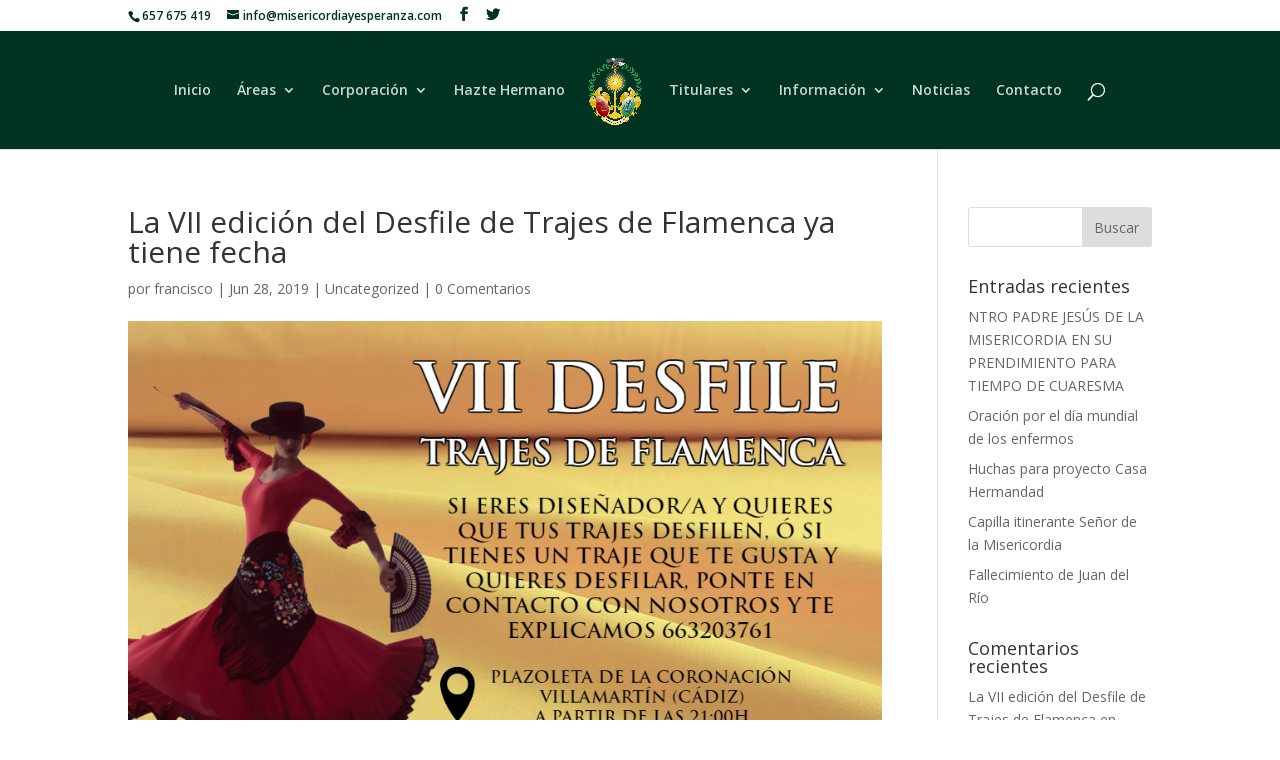

--- FILE ---
content_type: text/html; charset=UTF-8
request_url: https://misericordiayesperanza.com/la-vii-edicion-del-desfile-de-trajes-de-flamenca-ya-tiene-fecha/
body_size: 7398
content:
<!DOCTYPE html>
<html lang="es">
<head>
	<meta charset="UTF-8" />
<meta http-equiv="X-UA-Compatible" content="IE=edge">
	<link rel="pingback" href="https://misericordiayesperanza.com/xmlrpc.php" />

	<script type="text/javascript">
		document.documentElement.className = 'js';
	</script>

	<script>var et_site_url='https://misericordiayesperanza.com';var et_post_id='1724';function et_core_page_resource_fallback(a,b){"undefined"===typeof b&&(b=a.sheet.cssRules&&0===a.sheet.cssRules.length);b&&(a.onerror=null,a.onload=null,a.href?a.href=et_site_url+"/?et_core_page_resource="+a.id+et_post_id:a.src&&(a.src=et_site_url+"/?et_core_page_resource="+a.id+et_post_id))}
</script><title>La VII edición del Desfile de Trajes de Flamenca ya tiene fecha | A.P. Misericordia y Esperanza</title>
<link rel='dns-prefetch' href='//fonts.googleapis.com' />
<link rel='dns-prefetch' href='//s.w.org' />
<link rel="alternate" type="application/rss+xml" title="A.P. Misericordia y Esperanza &raquo; Feed" href="https://misericordiayesperanza.com/feed/" />
<link rel="alternate" type="application/rss+xml" title="A.P. Misericordia y Esperanza &raquo; RSS de los comentarios" href="https://misericordiayesperanza.com/comments/feed/" />
<link rel="alternate" type="application/rss+xml" title="A.P. Misericordia y Esperanza &raquo; La VII edición del Desfile de Trajes de Flamenca ya tiene fecha RSS de los comentarios" href="https://misericordiayesperanza.com/la-vii-edicion-del-desfile-de-trajes-de-flamenca-ya-tiene-fecha/feed/" />
		<script type="text/javascript">
			window._wpemojiSettings = {"baseUrl":"https:\/\/s.w.org\/images\/core\/emoji\/12.0.0-1\/72x72\/","ext":".png","svgUrl":"https:\/\/s.w.org\/images\/core\/emoji\/12.0.0-1\/svg\/","svgExt":".svg","source":{"concatemoji":"https:\/\/misericordiayesperanza.com\/wp-includes\/js\/wp-emoji-release.min.js?ver=5.2.21"}};
			!function(e,a,t){var n,r,o,i=a.createElement("canvas"),p=i.getContext&&i.getContext("2d");function s(e,t){var a=String.fromCharCode;p.clearRect(0,0,i.width,i.height),p.fillText(a.apply(this,e),0,0);e=i.toDataURL();return p.clearRect(0,0,i.width,i.height),p.fillText(a.apply(this,t),0,0),e===i.toDataURL()}function c(e){var t=a.createElement("script");t.src=e,t.defer=t.type="text/javascript",a.getElementsByTagName("head")[0].appendChild(t)}for(o=Array("flag","emoji"),t.supports={everything:!0,everythingExceptFlag:!0},r=0;r<o.length;r++)t.supports[o[r]]=function(e){if(!p||!p.fillText)return!1;switch(p.textBaseline="top",p.font="600 32px Arial",e){case"flag":return s([55356,56826,55356,56819],[55356,56826,8203,55356,56819])?!1:!s([55356,57332,56128,56423,56128,56418,56128,56421,56128,56430,56128,56423,56128,56447],[55356,57332,8203,56128,56423,8203,56128,56418,8203,56128,56421,8203,56128,56430,8203,56128,56423,8203,56128,56447]);case"emoji":return!s([55357,56424,55356,57342,8205,55358,56605,8205,55357,56424,55356,57340],[55357,56424,55356,57342,8203,55358,56605,8203,55357,56424,55356,57340])}return!1}(o[r]),t.supports.everything=t.supports.everything&&t.supports[o[r]],"flag"!==o[r]&&(t.supports.everythingExceptFlag=t.supports.everythingExceptFlag&&t.supports[o[r]]);t.supports.everythingExceptFlag=t.supports.everythingExceptFlag&&!t.supports.flag,t.DOMReady=!1,t.readyCallback=function(){t.DOMReady=!0},t.supports.everything||(n=function(){t.readyCallback()},a.addEventListener?(a.addEventListener("DOMContentLoaded",n,!1),e.addEventListener("load",n,!1)):(e.attachEvent("onload",n),a.attachEvent("onreadystatechange",function(){"complete"===a.readyState&&t.readyCallback()})),(n=t.source||{}).concatemoji?c(n.concatemoji):n.wpemoji&&n.twemoji&&(c(n.twemoji),c(n.wpemoji)))}(window,document,window._wpemojiSettings);
		</script>
		<meta content="Divi v.3.24.1" name="generator"/><style type="text/css">
img.wp-smiley,
img.emoji {
	display: inline !important;
	border: none !important;
	box-shadow: none !important;
	height: 1em !important;
	width: 1em !important;
	margin: 0 .07em !important;
	vertical-align: -0.1em !important;
	background: none !important;
	padding: 0 !important;
}
</style>
	<link rel='stylesheet' id='wp-block-library-css'  href='https://misericordiayesperanza.com/wp-includes/css/dist/block-library/style.min.css?ver=5.2.21' type='text/css' media='all' />
<link rel='stylesheet' id='divi-fonts-css'  href='https://fonts.googleapis.com/css?family=Open+Sans:300italic,400italic,600italic,700italic,800italic,400,300,600,700,800&#038;subset=latin,latin-ext' type='text/css' media='all' />
<link rel='stylesheet' id='divi-style-css'  href='https://misericordiayesperanza.com/wp-content/themes/Divi/style.css?ver=3.24.1' type='text/css' media='all' />
<link rel='stylesheet' id='dashicons-css'  href='https://misericordiayesperanza.com/wp-includes/css/dashicons.min.css?ver=5.2.21' type='text/css' media='all' />
<script type='text/javascript' src='https://misericordiayesperanza.com/wp-includes/js/jquery/jquery.js?ver=1.12.4-wp'></script>
<script type='text/javascript' src='https://misericordiayesperanza.com/wp-includes/js/jquery/jquery-migrate.min.js?ver=1.4.1'></script>
<link rel='https://api.w.org/' href='https://misericordiayesperanza.com/wp-json/' />
<link rel="EditURI" type="application/rsd+xml" title="RSD" href="https://misericordiayesperanza.com/xmlrpc.php?rsd" />
<link rel="wlwmanifest" type="application/wlwmanifest+xml" href="https://misericordiayesperanza.com/wp-includes/wlwmanifest.xml" /> 
<link rel='prev' title='Galería de fotos Corpus Christi' href='https://misericordiayesperanza.com/galeria-de-fotos-corpus-christi/' />
<link rel='next' title='Representación en la Salida Extraordinaria del Prendimiento de Jerez' href='https://misericordiayesperanza.com/representacion-en-la-salida-extraordinaria-del-prendimiento-de-jerez/' />
<meta name="generator" content="WordPress 5.2.21" />
<link rel="canonical" href="https://misericordiayesperanza.com/la-vii-edicion-del-desfile-de-trajes-de-flamenca-ya-tiene-fecha/" />
<link rel='shortlink' href='https://misericordiayesperanza.com/?p=1724' />
<link rel="alternate" type="application/json+oembed" href="https://misericordiayesperanza.com/wp-json/oembed/1.0/embed?url=https%3A%2F%2Fmisericordiayesperanza.com%2Fla-vii-edicion-del-desfile-de-trajes-de-flamenca-ya-tiene-fecha%2F" />
<link rel="alternate" type="text/xml+oembed" href="https://misericordiayesperanza.com/wp-json/oembed/1.0/embed?url=https%3A%2F%2Fmisericordiayesperanza.com%2Fla-vii-edicion-del-desfile-de-trajes-de-flamenca-ya-tiene-fecha%2F&#038;format=xml" />
<meta name="viewport" content="width=device-width, initial-scale=1.0, maximum-scale=1.0, user-scalable=0" /><link rel="icon" href="https://misericordiayesperanza.com/wp-content/uploads/2017/04/cropped-Escudo-Vector-PNG-32x32.png" sizes="32x32" />
<link rel="icon" href="https://misericordiayesperanza.com/wp-content/uploads/2017/04/cropped-Escudo-Vector-PNG-192x192.png" sizes="192x192" />
<link rel="apple-touch-icon-precomposed" href="https://misericordiayesperanza.com/wp-content/uploads/2017/04/cropped-Escudo-Vector-PNG-180x180.png" />
<meta name="msapplication-TileImage" content="https://misericordiayesperanza.com/wp-content/uploads/2017/04/cropped-Escudo-Vector-PNG-270x270.png" />
<link rel="stylesheet" id="et-divi-customizer-global-cached-inline-styles" href="https://misericordiayesperanza.com/wp-content/cache/et/global/et-divi-customizer-global-17667308145036.min.css" onerror="et_core_page_resource_fallback(this, true)" onload="et_core_page_resource_fallback(this)" /></head>
<body class="post-template-default single single-post postid-1724 single-format-standard et_pb_button_helper_class et_fixed_nav et_show_nav et_cover_background et_secondary_nav_enabled et_secondary_nav_two_panels et_pb_gutter osx et_pb_gutters3 et_primary_nav_dropdown_animation_fade et_secondary_nav_dropdown_animation_fade et_pb_footer_columns2 et_header_style_split et_right_sidebar et_divi_theme et-db et_minified_js et_minified_css">
	<div id="page-container">

					<div id="top-header">
			<div class="container clearfix">

			
				<div id="et-info">
									<span id="et-info-phone">657 675 419</span>
				
									<a href="mailto:info@misericordiayesperanza.com"><span id="et-info-email">info@misericordiayesperanza.com</span></a>
				
				<ul class="et-social-icons">

	<li class="et-social-icon et-social-facebook">
		<a href="https://es-es.facebook.com/esperanza.delacoronacion" class="icon">
			<span>Facebook</span>
		</a>
	</li>
	<li class="et-social-icon et-social-twitter">
		<a href="https://twitter.com/misericordiaap" class="icon">
			<span>Twitter</span>
		</a>
	</li>

</ul>				</div> <!-- #et-info -->

			
				<div id="et-secondary-menu">
				<div class="et_duplicate_social_icons">
								<ul class="et-social-icons">

	<li class="et-social-icon et-social-facebook">
		<a href="https://es-es.facebook.com/esperanza.delacoronacion" class="icon">
			<span>Facebook</span>
		</a>
	</li>
	<li class="et-social-icon et-social-twitter">
		<a href="https://twitter.com/misericordiaap" class="icon">
			<span>Twitter</span>
		</a>
	</li>

</ul>
							</div>				</div> <!-- #et-secondary-menu -->

			</div> <!-- .container -->
		</div> <!-- #top-header -->
		
	
			<header id="main-header" data-height-onload="103">
			<div class="container clearfix et_menu_container">
							<div class="logo_container">
					<span class="logo_helper"></span>
					<a href="https://misericordiayesperanza.com/">
						<img src="https://misericordiayesperanza.com/wp-content/uploads/2017/04/Escudo-Vector-PNG.png" alt="A.P. Misericordia y Esperanza" id="logo" data-height-percentage="87" />
					</a>
				</div>
							<div id="et-top-navigation" data-height="103" data-fixed-height="40">
											<nav id="top-menu-nav">
						<ul id="top-menu" class="nav"><li id="menu-item-45" class="menu-item menu-item-type-post_type menu-item-object-page menu-item-home menu-item-45"><a href="https://misericordiayesperanza.com/">Inicio</a></li>
<li id="menu-item-1043" class="menu-item menu-item-type-custom menu-item-object-custom menu-item-has-children menu-item-1043"><a href="#">Áreas</a>
<ul class="sub-menu">
	<li id="menu-item-998" class="menu-item menu-item-type-post_type menu-item-object-page menu-item-998"><a href="https://misericordiayesperanza.com/caridad/">Caridad</a></li>
	<li id="menu-item-1001" class="menu-item menu-item-type-post_type menu-item-object-page menu-item-1001"><a href="https://misericordiayesperanza.com/formacion/">Formación</a></li>
	<li id="menu-item-995" class="menu-item menu-item-type-post_type menu-item-object-page menu-item-995"><a href="https://misericordiayesperanza.com/grupo-joven/">Grupo Joven</a></li>
	<li id="menu-item-992" class="menu-item menu-item-type-post_type menu-item-object-page menu-item-992"><a href="https://misericordiayesperanza.com/mayordomia/">Mayordomía</a></li>
	<li id="menu-item-986" class="menu-item menu-item-type-post_type menu-item-object-page menu-item-986"><a href="https://misericordiayesperanza.com/secretaria/">Secretaría</a></li>
	<li id="menu-item-989" class="menu-item menu-item-type-post_type menu-item-object-page menu-item-989"><a href="https://misericordiayesperanza.com/tesoreria/">Tesorería</a></li>
</ul>
</li>
<li id="menu-item-1044" class="menu-item menu-item-type-custom menu-item-object-custom menu-item-has-children menu-item-1044"><a href="#">Corporación</a>
<ul class="sub-menu">
	<li id="menu-item-1016" class="menu-item menu-item-type-post_type menu-item-object-page menu-item-1016"><a href="https://misericordiayesperanza.com/cofradia/">Cofradía</a></li>
	<li id="menu-item-1013" class="menu-item menu-item-type-post_type menu-item-object-page menu-item-1013"><a href="https://misericordiayesperanza.com/heraldica/">Heráldica</a></li>
	<li id="menu-item-1007" class="menu-item menu-item-type-post_type menu-item-object-page menu-item-1007"><a href="https://misericordiayesperanza.com/junta-organizadora/">Junta Organizadora</a></li>
	<li id="menu-item-1010" class="menu-item menu-item-type-post_type menu-item-object-page menu-item-1010"><a href="https://misericordiayesperanza.com/historia/">Historia</a></li>
	<li id="menu-item-1004" class="menu-item menu-item-type-post_type menu-item-object-page menu-item-1004"><a href="https://misericordiayesperanza.com/saluda-responsable-laico/">Saluda Responsable Laico</a></li>
</ul>
</li>
<li id="menu-item-1138" class="menu-item menu-item-type-custom menu-item-object-custom menu-item-1138"><a href="https://misericordiayesperanza.com/wp-content/uploads/2017/07/Solicitud_Ingreso-AP.pdf">Hazte Hermano</a></li>
<li id="menu-item-1045" class="menu-item menu-item-type-custom menu-item-object-custom menu-item-has-children menu-item-1045"><a href="#">Titulares</a>
<ul class="sub-menu">
	<li id="menu-item-1019" class="menu-item menu-item-type-post_type menu-item-object-page menu-item-1019"><a href="https://misericordiayesperanza.com/ntro-padre-jesus-de-la-misericordia-en-su-prendimiento/">Ntro. Padre Jesús de la Misericordia en su Prendimiento</a></li>
	<li id="menu-item-1022" class="menu-item menu-item-type-post_type menu-item-object-page menu-item-1022"><a href="https://misericordiayesperanza.com/maria-stma-de-la-esperanza/">María Stma. de la Esperanza</a></li>
	<li id="menu-item-1025" class="menu-item menu-item-type-post_type menu-item-object-page menu-item-1025"><a href="https://misericordiayesperanza.com/san-juan-evangelista/">San Juan Evangelista</a></li>
	<li id="menu-item-1028" class="menu-item menu-item-type-post_type menu-item-object-page menu-item-1028"><a href="https://misericordiayesperanza.com/santa-angela-de-la-cruz/">Santa Ángela de la Cruz</a></li>
</ul>
</li>
<li id="menu-item-1046" class="menu-item menu-item-type-custom menu-item-object-custom menu-item-has-children menu-item-1046"><a href="#">Información</a>
<ul class="sub-menu">
	<li id="menu-item-1040" class="menu-item menu-item-type-post_type menu-item-object-page menu-item-1040"><a href="https://misericordiayesperanza.com/casa-hermandad/">Casa Hermandad</a></li>
	<li id="menu-item-1031" class="menu-item menu-item-type-post_type menu-item-object-page menu-item-1031"><a href="https://misericordiayesperanza.com/cultos/">Cultos</a></li>
	<li id="menu-item-1034" class="menu-item menu-item-type-post_type menu-item-object-page menu-item-1034"><a href="https://misericordiayesperanza.com/horario-de-atencion/">Horario de Atención</a></li>
	<li id="menu-item-1037" class="menu-item menu-item-type-post_type menu-item-object-page menu-item-1037"><a href="https://misericordiayesperanza.com/horario-de-capilla/">Horario de Capilla</a></li>
</ul>
</li>
<li id="menu-item-44" class="menu-item menu-item-type-post_type menu-item-object-page current_page_parent menu-item-44"><a href="https://misericordiayesperanza.com/noticias/">Noticias</a></li>
<li id="menu-item-982" class="menu-item menu-item-type-post_type menu-item-object-page menu-item-982"><a href="https://misericordiayesperanza.com/contacto/">Contacto</a></li>
</ul>						</nav>
					
					
					
										<div id="et_top_search">
						<span id="et_search_icon"></span>
					</div>
					
					<div id="et_mobile_nav_menu">
				<div class="mobile_nav closed">
					<span class="select_page">Seleccionar página</span>
					<span class="mobile_menu_bar mobile_menu_bar_toggle"></span>
				</div>
			</div>				</div> <!-- #et-top-navigation -->
			</div> <!-- .container -->
			<div class="et_search_outer">
				<div class="container et_search_form_container">
					<form role="search" method="get" class="et-search-form" action="https://misericordiayesperanza.com/">
					<input type="search" class="et-search-field" placeholder="Búsqueda &hellip;" value="" name="s" title="Buscar:" />					</form>
					<span class="et_close_search_field"></span>
				</div>
			</div>
		</header> <!-- #main-header -->
			<div id="et-main-area">
	
<div id="main-content">
		<div class="container">
		<div id="content-area" class="clearfix">
			<div id="left-area">
											<article id="post-1724" class="et_pb_post post-1724 post type-post status-publish format-standard has-post-thumbnail hentry category-uncategorized">
											<div class="et_post_meta_wrapper">
							<h1 class="entry-title">La VII edición del Desfile de Trajes de Flamenca ya tiene fecha</h1>

						<p class="post-meta"> por <span class="author vcard"><a href="https://misericordiayesperanza.com/author/admin/" title="Mensajes de francisco" rel="author">francisco</a></span> | <span class="published">Jun 28, 2019</span> | <a href="https://misericordiayesperanza.com/category/uncategorized/" rel="category tag">Uncategorized</a> | <span class="comments-number"><a href="https://misericordiayesperanza.com/la-vii-edicion-del-desfile-de-trajes-de-flamenca-ya-tiene-fecha/#respond">0 Comentarios</a></span></p><img src="https://misericordiayesperanza.com/wp-content/uploads/2019/06/mostaza-1-908x675.png" alt='La VII edición del Desfile de Trajes de Flamenca ya tiene fecha' width='1080' height='675' />
												</div> <!-- .et_post_meta_wrapper -->
				
					<div class="entry-content">
					
<p>Todos los años, a finales de agosto o a principios de septiembre, llevamos a cabo este evento que tanto concuerda con la fecha y con nuestro querido pueblo de Villamartín.</p>



<p>Desde aquí, <strong>invitamos a todos los diseñadores y diseñadoras de la Sierra a participar en está séptima edición</strong>, tan solo tenéis que proponer a vuestras clientas, que pueden ser de cualquier edad, a que participen en el desfile con los trajes confeccionados en la temporada.</p>



<p>Al igual que el año pasado y el anterior, <strong>este Desfile no tiene ningún tipo de carácter competitivo</strong>, simplemente damos la opción a las personas de este sector de mostrar sus trabajos y, además, organizar una velada flamenca, que <strong>sirva de preámbulo de las grandes fiestas</strong>.</p>



<p><strong>El teléfono de contacto para los interesados es el 663203761</strong>. Recuerda que si simplemente tienes un traje que te guste, y quieres desfilar con él, también puedes.</p>
					</div> <!-- .entry-content -->
					<div class="et_post_meta_wrapper">
					<!-- You can start editing here. -->

<section id="comment-wrap">
			
		
		
					<div id="trackbacks">
				<h3 id="trackbacks-title">Trackbacks/Pingbacks</h3>
				<ol class="pinglist">
						<li id="comment-21"><a href='https://www.villamartincofrade.com/2019/07/14/la-vii-edicion-del-desfile-de-trajes-de-flamenca-en-villamartin-ya-tiene-fecha/' rel='external nofollow' class='url'>La VII edición del Desfile de Trajes de Flamenca en Villamartín ya tiene fecha &#8211; VillamartínCofrade.com</a> - [&#8230;] Informa Misericordia y Esperanza [&#8230;]</li><!-- #comment-## -->
				</ol>
			</div>
							<div id="respond" class="comment-respond">
		<h3 id="reply-title" class="comment-reply-title"><span>Enviar comentario</span> <small><a rel="nofollow" id="cancel-comment-reply-link" href="/la-vii-edicion-del-desfile-de-trajes-de-flamenca-ya-tiene-fecha/#respond" style="display:none;">Cancelar respuesta</a></small></h3>			<form action="https://misericordiayesperanza.com/wp-comments-post.php" method="post" id="commentform" class="comment-form">
				<p class="comment-notes"><span id="email-notes">Tu dirección de correo electrónico no será publicada.</span> Los campos obligatorios están marcados con <span class="required">*</span></p><p class="comment-form-comment"><label for="comment">Comentario</label> <textarea id="comment" name="comment" cols="45" rows="8" maxlength="65525" required="required"></textarea></p><p class="comment-form-author"><label for="author">Nombre <span class="required">*</span></label> <input id="author" name="author" type="text" value="" size="30" maxlength="245" required='required' /></p>
<p class="comment-form-email"><label for="email">Correo electrónico <span class="required">*</span></label> <input id="email" name="email" type="text" value="" size="30" maxlength="100" aria-describedby="email-notes" required='required' /></p>
<p class="comment-form-url"><label for="url">Web</label> <input id="url" name="url" type="text" value="" size="30" maxlength="200" /></p>
<p class="comment-form-cookies-consent"><input id="wp-comment-cookies-consent" name="wp-comment-cookies-consent" type="checkbox" value="yes" /><label for="wp-comment-cookies-consent">Guardar mi nombre, correo electrónico y sitio web en este navegador para la próxima vez que haga un comentario.</label></p>
<p class="form-submit"><input name="submit" type="submit" id="submit" class="submit et_pb_button" value="Enviar comentario" /> <input type='hidden' name='comment_post_ID' value='1724' id='comment_post_ID' />
<input type='hidden' name='comment_parent' id='comment_parent' value='0' />
</p>			</form>
			</div><!-- #respond -->
		</section>					</div> <!-- .et_post_meta_wrapper -->
				</article> <!-- .et_pb_post -->

						</div> <!-- #left-area -->

				<div id="sidebar">
		<div id="search-2" class="et_pb_widget widget_search"><form role="search" method="get" id="searchform" class="searchform" action="https://misericordiayesperanza.com/">
				<div>
					<label class="screen-reader-text" for="s">Buscar:</label>
					<input type="text" value="" name="s" id="s" />
					<input type="submit" id="searchsubmit" value="Buscar" />
				</div>
			</form></div> <!-- end .et_pb_widget -->		<div id="recent-posts-2" class="et_pb_widget widget_recent_entries">		<h4 class="widgettitle">Entradas recientes</h4>		<ul>
											<li>
					<a href="https://misericordiayesperanza.com/ntro-padre-jesus-de-la-misericordia-en-su-prendimiento-para-tiempo-de-cuaresma/">NTRO PADRE JESÚS DE LA MISERICORDIA EN SU PRENDIMIENTO PARA TIEMPO DE CUARESMA</a>
									</li>
											<li>
					<a href="https://misericordiayesperanza.com/oracion-por-el-dia-mundial-de-los-enfermos/">Oración por el día mundial de los enfermos</a>
									</li>
											<li>
					<a href="https://misericordiayesperanza.com/huchas-para-proyecto-casa-hermandad/">Huchas para proyecto Casa Hermandad</a>
									</li>
											<li>
					<a href="https://misericordiayesperanza.com/capilla-itinerante-senor-de-la-misericordia/">Capilla itinerante Señor de la Misericordia</a>
									</li>
											<li>
					<a href="https://misericordiayesperanza.com/fallecimiento-de-juan-del-rio/">Fallecimiento de Juan del Río</a>
									</li>
					</ul>
		</div> <!-- end .et_pb_widget --><div id="recent-comments-2" class="et_pb_widget widget_recent_comments"><h4 class="widgettitle">Comentarios recientes</h4><ul id="recentcomments"><li class="recentcomments"><span class="comment-author-link"><a href='https://www.villamartincofrade.com/2019/07/14/la-vii-edicion-del-desfile-de-trajes-de-flamenca-en-villamartin-ya-tiene-fecha/' rel='external nofollow' class='url'>La VII edición del Desfile de Trajes de Flamenca en Villamartín ya tiene fecha &#8211; VillamartínCofrade.com</a></span> en <a href="https://misericordiayesperanza.com/la-vii-edicion-del-desfile-de-trajes-de-flamenca-ya-tiene-fecha/#comment-21">La VII edición del Desfile de Trajes de Flamenca ya tiene fecha</a></li><li class="recentcomments"><span class="comment-author-link">Ana Maria</span> en <a href="https://misericordiayesperanza.com/ntro-padre-jesus-de-la-misericordia-regresa-a-su-capilla/#comment-18">Ntro. Padre Jesús de la Misericordia regresa a su capilla</a></li><li class="recentcomments"><span class="comment-author-link">CarlosC</span> en <a href="https://misericordiayesperanza.com/acuerdo-con-la-banda-de-cctt-de-la-veracruz-de-los-palacios/#comment-17">Acuerdo con la Banda de CCTT de la Veracruz de Los Palacios</a></li><li class="recentcomments"><span class="comment-author-link">José Miguel</span> en <a href="https://misericordiayesperanza.com/acuerdo-con-la-banda-de-cctt-de-la-veracruz-de-los-palacios/#comment-16">Acuerdo con la Banda de CCTT de la Veracruz de Los Palacios</a></li><li class="recentcomments"><span class="comment-author-link">Josecarlos</span> en <a href="https://misericordiayesperanza.com/acuerdo-con-la-banda-de-cctt-de-la-veracruz-de-los-palacios/#comment-14">Acuerdo con la Banda de CCTT de la Veracruz de Los Palacios</a></li></ul></div> <!-- end .et_pb_widget -->	</div> <!-- end #sidebar -->
		</div> <!-- #content-area -->
	</div> <!-- .container -->
	</div> <!-- #main-content -->


			<footer id="main-footer">
				
<div class="container">
    <div id="footer-widgets" class="clearfix">
		<div class="footer-widget">		<div id="recent-posts-3" class="fwidget et_pb_widget widget_recent_entries">		<h4 class="title">Últimas noticias</h4>		<ul>
											<li>
					<a href="https://misericordiayesperanza.com/ntro-padre-jesus-de-la-misericordia-en-su-prendimiento-para-tiempo-de-cuaresma/">NTRO PADRE JESÚS DE LA MISERICORDIA EN SU PRENDIMIENTO PARA TIEMPO DE CUARESMA</a>
									</li>
											<li>
					<a href="https://misericordiayesperanza.com/oracion-por-el-dia-mundial-de-los-enfermos/">Oración por el día mundial de los enfermos</a>
									</li>
											<li>
					<a href="https://misericordiayesperanza.com/huchas-para-proyecto-casa-hermandad/">Huchas para proyecto Casa Hermandad</a>
									</li>
											<li>
					<a href="https://misericordiayesperanza.com/capilla-itinerante-senor-de-la-misericordia/">Capilla itinerante Señor de la Misericordia</a>
									</li>
											<li>
					<a href="https://misericordiayesperanza.com/fallecimiento-de-juan-del-rio/">Fallecimiento de Juan del Río</a>
									</li>
					</ul>
		</div> <!-- end .fwidget --></div> <!-- end .footer-widget --><div class="footer-widget"><div id="text-2" class="fwidget et_pb_widget widget_text"><h4 class="title">Contacto</h4>			<div class="textwidget"><p><strong>Dirección:</strong> Alicante 21, 11650 Villamartín (Cádiz)</p>
<p><strong>Email:</strong> info@misericordiayesperanza.com</p>

<p><strong>Teléfono:</strong> 657 675 419</p></div>
		</div> <!-- end .fwidget --></div> <!-- end .footer-widget -->    </div> <!-- #footer-widgets -->
</div>    <!-- .container -->

		
				<div id="footer-bottom">
					<div class="container clearfix">
				<ul class="et-social-icons">

	<li class="et-social-icon et-social-facebook">
		<a href="https://es-es.facebook.com/esperanza.delacoronacion" class="icon">
			<span>Facebook</span>
		</a>
	</li>
	<li class="et-social-icon et-social-twitter">
		<a href="https://twitter.com/misericordiaap" class="icon">
			<span>Twitter</span>
		</a>
	</li>

</ul><div id="footer-info"><a href="https://publitony.com/">Diseño</a> powered by <a href="https://publitony.com/">Publitony España SL.</a> | Copyright © 2017</div>					</div>	<!-- .container -->
				</div>
			</footer> <!-- #main-footer -->
		</div> <!-- #et-main-area -->


	</div> <!-- #page-container -->

		<script type="text/javascript">
			</script>
	<script type='text/javascript' src='https://misericordiayesperanza.com/wp-includes/js/comment-reply.min.js?ver=5.2.21'></script>
<script type='text/javascript'>
/* <![CDATA[ */
var DIVI = {"item_count":"%d Item","items_count":"%d Items"};
var et_shortcodes_strings = {"previous":"Anterior","next":"Siguiente"};
var et_pb_custom = {"ajaxurl":"https:\/\/misericordiayesperanza.com\/wp-admin\/admin-ajax.php","images_uri":"https:\/\/misericordiayesperanza.com\/wp-content\/themes\/Divi\/images","builder_images_uri":"https:\/\/misericordiayesperanza.com\/wp-content\/themes\/Divi\/includes\/builder\/images","et_frontend_nonce":"05d786e63e","subscription_failed":"Por favor, revise los campos a continuaci\u00f3n para asegurarse de que la informaci\u00f3n introducida es correcta.","et_ab_log_nonce":"3439c78b3a","fill_message":"Por favor, rellene los siguientes campos:","contact_error_message":"Por favor, arregle los siguientes errores:","invalid":"De correo electr\u00f3nico no v\u00e1lida","captcha":"Captcha","prev":"Anterior","previous":"Anterior","next":"Siguiente","wrong_captcha":"Ha introducido un n\u00famero equivocado de captcha.","ignore_waypoints":"no","is_divi_theme_used":"1","widget_search_selector":".widget_search","is_ab_testing_active":"","page_id":"1724","unique_test_id":"","ab_bounce_rate":"5","is_cache_plugin_active":"no","is_shortcode_tracking":"","tinymce_uri":""};
var et_pb_box_shadow_elements = [];
/* ]]> */
</script>
<script type='text/javascript' src='https://misericordiayesperanza.com/wp-content/themes/Divi/js/custom.min.js?ver=3.24.1'></script>
<script type='text/javascript' src='https://misericordiayesperanza.com/wp-content/themes/Divi/core/admin/js/common.js?ver=3.24.1'></script>
<script type='text/javascript' src='https://misericordiayesperanza.com/wp-includes/js/wp-embed.min.js?ver=5.2.21'></script>
</body>
</html>
